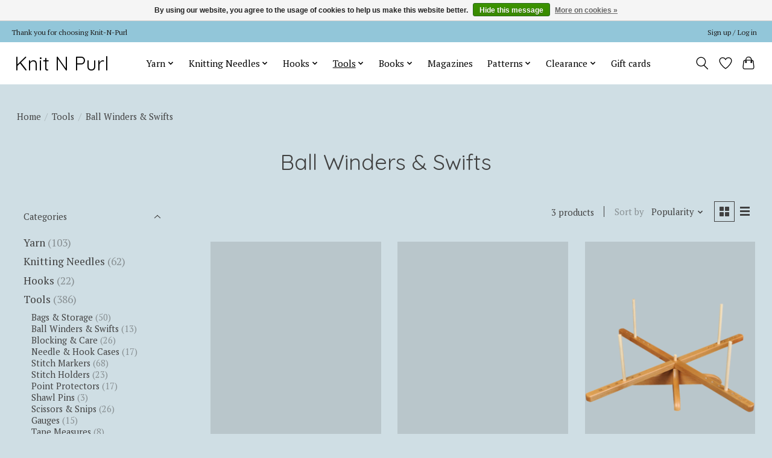

--- FILE ---
content_type: text/html;charset=utf-8
request_url: https://www.knitnpurl.com/tools/ball-winders-swifts/
body_size: 14010
content:
<!DOCTYPE html>
<html lang="en">
  <head>
    <meta charset="utf-8"/>
<!-- [START] 'blocks/head.rain' -->
<!--

  (c) 2008-2026 Lightspeed Netherlands B.V.
  http://www.lightspeedhq.com
  Generated: 21-01-2026 @ 04:54:23

-->
<link rel="canonical" href="https://www.knitnpurl.com/tools/ball-winders-swifts/"/>
<link rel="alternate" href="https://www.knitnpurl.com/index.rss" type="application/rss+xml" title="New products"/>
<link href="https://cdn.shoplightspeed.com/assets/cookielaw.css?2025-02-20" rel="stylesheet" type="text/css"/>
<meta name="robots" content="noodp,noydir"/>
<link href="&lt;meta name=&quot;google-site-verification&quot; content=&quot;GMj_UanIF7a1fPY8sqG6gdooNcgDD5A4MRz0IdDRASA&quot; /&gt;content_copy" rel="publisher"/>
<meta property="og:url" content="https://www.knitnpurl.com/tools/ball-winders-swifts/?source=facebook"/>
<meta property="og:site_name" content="Knit N Purl"/>
<meta property="og:title" content="Ball Winders &amp; Swifts"/>
<meta property="og:description" content="Knit to Relax<br />
<br />
Purls of wisdom await you in this cozy shop of many yarns.  Find patterns, notions, needles, and fabulous yarns to make your creative dreams co"/>
<script src="https://apps.elfsight.com/p/platform.js"></script>
<!--[if lt IE 9]>
<script src="https://cdn.shoplightspeed.com/assets/html5shiv.js?2025-02-20"></script>
<![endif]-->
<!-- [END] 'blocks/head.rain' -->
    
    
    <title>Ball Winders &amp; Swifts - Knit N Purl</title>
    <meta name="description" content="Knit to Relax<br />
<br />
Purls of wisdom await you in this cozy shop of many yarns.  Find patterns, notions, needles, and fabulous yarns to make your creative dreams co" />
    <meta name="keywords" content="Ball, Winders, &amp;, Swifts" />
    <meta http-equiv="X-UA-Compatible" content="IE=edge">
    <meta name="viewport" content="width=device-width, initial-scale=1">
    <meta name="apple-mobile-web-app-capable" content="yes">
    <meta name="apple-mobile-web-app-status-bar-style" content="black">
    
    <script>document.getElementsByTagName("html")[0].className += " js";</script>

    <link rel="shortcut icon" href="https://cdn.shoplightspeed.com/shops/628522/themes/13296/assets/favicon.png?2024071721495920210104183204" type="image/x-icon" />
    <link href='//fonts.googleapis.com/css?family=PT%20Serif:400,300,600&display=swap' rel='stylesheet' type='text/css'>
    <link href='//fonts.googleapis.com/css?family=Quicksand:400,300,600&display=swap' rel='stylesheet' type='text/css'>
    <link rel="stylesheet" href="https://cdn.shoplightspeed.com/assets/gui-2-0.css?2025-02-20" />
    <link rel="stylesheet" href="https://cdn.shoplightspeed.com/assets/gui-responsive-2-0.css?2025-02-20" />
    <link id="lightspeedframe" rel="stylesheet" href="https://cdn.shoplightspeed.com/shops/628522/themes/13296/assets/style.css?2024071721495920210104183204" />
    <!-- browsers not supporting CSS variables -->
    <script>
      if(!('CSS' in window) || !CSS.supports('color', 'var(--color-var)')) {var cfStyle = document.getElementById('lightspeedframe');if(cfStyle) {var href = cfStyle.getAttribute('href');href = href.replace('style.css', 'style-fallback.css');cfStyle.setAttribute('href', href);}}
    </script>
    <link rel="stylesheet" href="https://cdn.shoplightspeed.com/shops/628522/themes/13296/assets/settings.css?2024071721495920210104183204" />
    <link rel="stylesheet" href="https://cdn.shoplightspeed.com/shops/628522/themes/13296/assets/custom.css?2024071721495920210104183204" />

    <script src="https://cdn.shoplightspeed.com/assets/jquery-3-7-1.js?2025-02-20"></script>
    <script src="https://cdn.shoplightspeed.com/assets/jquery-ui-1-14-1.js?2025-02-20"></script>

  </head>
  <body>
    
          <header class="main-header main-header--mobile js-main-header position-relative">
  <div class="main-header__top-section">
    <div class="main-header__nav-grid justify-between@md container max-width-lg text-xs padding-y-xxs">
      <div>Thank you for choosing Knit-N-Purl</div>
      <ul class="main-header__list flex-grow flex-basis-0 justify-end@md display@md">        
                
                        <li class="main-header__item"><a href="https://www.knitnpurl.com/account/" class="main-header__link" title="My account">Sign up / Log in</a></li>
      </ul>
    </div>
  </div>
  <div class="main-header__mobile-content container max-width-lg">
          <a href="https://www.knitnpurl.com/" class="main-header__logo" title="Knit N Purl">
        <h1>Knit N Purl</h1>
      </a>
        
    <div class="flex items-center">
            <a href="https://www.knitnpurl.com/account/wishlist/" class="main-header__mobile-btn js-tab-focus">
        <svg class="icon" viewBox="0 0 24 25" fill="none"><title>Go to wishlist</title><path d="M11.3785 4.50387L12 5.42378L12.6215 4.50387C13.6598 2.96698 15.4376 1.94995 17.4545 1.94995C20.65 1.94995 23.232 4.49701 23.25 7.6084C23.2496 8.53335 22.927 9.71432 22.3056 11.056C21.689 12.3875 20.8022 13.8258 19.7333 15.249C17.6019 18.0872 14.7978 20.798 12.0932 22.4477L12 22.488L11.9068 22.4477C9.20215 20.798 6.3981 18.0872 4.26667 15.249C3.1978 13.8258 2.31101 12.3875 1.69437 11.056C1.07303 9.71436 0.750466 8.53342 0.75 7.60848C0.767924 4.49706 3.34993 1.94995 6.54545 1.94995C8.56242 1.94995 10.3402 2.96698 11.3785 4.50387Z" stroke="currentColor" stroke-width="1.5" fill="none"/></svg>
        <span class="sr-only">Wishlist</span>
      </a>
            <button class="reset main-header__mobile-btn js-tab-focus" aria-controls="cartDrawer">
        <svg class="icon" viewBox="0 0 24 25" fill="none"><title>Toggle cart</title><path d="M2.90171 9.65153C3.0797 8.00106 4.47293 6.75 6.13297 6.75H17.867C19.527 6.75 20.9203 8.00105 21.0982 9.65153L22.1767 19.6515C22.3839 21.5732 20.8783 23.25 18.9454 23.25H5.05454C3.1217 23.25 1.61603 21.5732 1.82328 19.6515L2.90171 9.65153Z" stroke="currentColor" stroke-width="1.5" fill="none"/>
        <path d="M7.19995 9.6001V5.7001C7.19995 2.88345 9.4833 0.600098 12.3 0.600098C15.1166 0.600098 17.4 2.88345 17.4 5.7001V9.6001" stroke="currentColor" stroke-width="1.5" fill="none"/>
        <circle cx="7.19996" cy="10.2001" r="1.8" fill="currentColor"/>
        <ellipse cx="17.4" cy="10.2001" rx="1.8" ry="1.8" fill="currentColor"/></svg>
        <span class="sr-only">Cart</span>
              </button>

      <button class="reset anim-menu-btn js-anim-menu-btn main-header__nav-control js-tab-focus" aria-label="Toggle menu">
        <i class="anim-menu-btn__icon anim-menu-btn__icon--close" aria-hidden="true"></i>
      </button>
    </div>
  </div>

  <div class="main-header__nav" role="navigation">
    <div class="main-header__nav-grid justify-between@md container max-width-lg">
      <div class="main-header__nav-logo-wrapper flex-shrink-0">
        
                  <a href="https://www.knitnpurl.com/" class="main-header__logo" title="Knit N Purl">
            <h1>Knit N Purl</h1>
          </a>
              </div>
      
      <form action="https://www.knitnpurl.com/search/" method="get" role="search" class="padding-y-md hide@md">
        <label class="sr-only" for="searchInputMobile">Search</label>
        <input class="header-v3__nav-form-control form-control width-100%" value="" autocomplete="off" type="search" name="q" id="searchInputMobile" placeholder="Search...">
      </form>

      <ul class="main-header__list flex-grow flex-basis-0 flex-wrap justify-center@md">
        
        
                <li class="main-header__item js-main-nav__item">
          <a class="main-header__link js-main-nav__control" href="https://www.knitnpurl.com/yarn/">
            <span>Yarn</span>            <svg class="main-header__dropdown-icon icon" viewBox="0 0 16 16"><polygon fill="currentColor" points="8,11.4 2.6,6 4,4.6 8,8.6 12,4.6 13.4,6 "></polygon></svg>                        <i class="main-header__arrow-icon" aria-hidden="true">
              <svg class="icon" viewBox="0 0 16 16">
                <g class="icon__group" fill="none" stroke="currentColor" stroke-linecap="square" stroke-miterlimit="10" stroke-width="2">
                  <path d="M2 2l12 12" />
                  <path d="M14 2L2 14" />
                </g>
              </svg>
            </i>
                        
          </a>
                    <ul class="main-header__dropdown">
            <li class="main-header__dropdown-item"><a href="https://www.knitnpurl.com/yarn/" class="main-header__dropdown-link hide@md">All Yarn</a></li>
                        <li class="main-header__dropdown-item">
              <a class="main-header__dropdown-link" href="https://www.knitnpurl.com/yarn/lace/">
                Lace
                                              </a>

                          </li>
                        <li class="main-header__dropdown-item">
              <a class="main-header__dropdown-link" href="https://www.knitnpurl.com/yarn/sock/">
                Sock
                                              </a>

                          </li>
                        <li class="main-header__dropdown-item">
              <a class="main-header__dropdown-link" href="https://www.knitnpurl.com/yarn/fingering/">
                Fingering
                                              </a>

                          </li>
                        <li class="main-header__dropdown-item">
              <a class="main-header__dropdown-link" href="https://www.knitnpurl.com/yarn/dk/">
                DK
                                              </a>

                          </li>
                        <li class="main-header__dropdown-item">
              <a class="main-header__dropdown-link" href="https://www.knitnpurl.com/yarn/worsted/">
                Worsted
                                              </a>

                          </li>
                        <li class="main-header__dropdown-item">
              <a class="main-header__dropdown-link" href="https://www.knitnpurl.com/yarn/aran/">
                Aran
                                              </a>

                          </li>
                        <li class="main-header__dropdown-item">
              <a class="main-header__dropdown-link" href="https://www.knitnpurl.com/yarn/chunky/">
                Chunky
                                              </a>

                          </li>
                        <li class="main-header__dropdown-item">
              <a class="main-header__dropdown-link" href="https://www.knitnpurl.com/yarn/bulky/">
                Bulky
                                              </a>

                          </li>
                        <li class="main-header__dropdown-item">
              <a class="main-header__dropdown-link" href="https://www.knitnpurl.com/yarn/super-bulky/">
                Super Bulky
                                              </a>

                          </li>
                        <li class="main-header__dropdown-item">
              <a class="main-header__dropdown-link" href="https://www.knitnpurl.com/yarn/novelty/">
                Novelty
                                              </a>

                          </li>
                        <li class="main-header__dropdown-item js-main-nav__item position-relative">
              <a class="main-header__dropdown-link js-main-nav__control flex justify-between " href="https://www.knitnpurl.com/yarn/kit/">
                Kit
                <svg class="dropdown__desktop-icon icon" aria-hidden="true" viewBox="0 0 12 12"><polyline stroke-width="1" stroke="currentColor" fill="none" stroke-linecap="round" stroke-linejoin="round" points="3.5 0.5 9.5 6 3.5 11.5"></polyline></svg>                                <i class="main-header__arrow-icon" aria-hidden="true">
                  <svg class="icon" viewBox="0 0 16 16">
                    <g class="icon__group" fill="none" stroke="currentColor" stroke-linecap="square" stroke-miterlimit="10" stroke-width="2">
                      <path d="M2 2l12 12" />
                      <path d="M14 2L2 14" />
                    </g>
                  </svg>
                </i>
                              </a>

                            <ul class="main-header__dropdown">
                <li><a href="https://www.knitnpurl.com/yarn/kit/" class="main-header__dropdown-link hide@md">All Kit</a></li>
                                <li><a class="main-header__dropdown-link" href="https://www.knitnpurl.com/yarn/kit/mittens/">Mittens</a></li>
                                <li><a class="main-header__dropdown-link" href="https://www.knitnpurl.com/yarn/kit/baby/">Baby</a></li>
                                <li><a class="main-header__dropdown-link" href="https://www.knitnpurl.com/yarn/kit/hat/">Hat</a></li>
                                <li><a class="main-header__dropdown-link" href="https://www.knitnpurl.com/yarn/kit/cowl/">Cowl</a></li>
                                <li><a class="main-header__dropdown-link" href="https://www.knitnpurl.com/yarn/kit/shawl/">Shawl</a></li>
                                <li><a class="main-header__dropdown-link" href="https://www.knitnpurl.com/yarn/kit/sweater/">Sweater</a></li>
                                <li><a class="main-header__dropdown-link" href="https://www.knitnpurl.com/yarn/kit/scarf/">Scarf</a></li>
                                <li><a class="main-header__dropdown-link" href="https://www.knitnpurl.com/yarn/kit/cardigan/">Cardigan</a></li>
                                <li><a class="main-header__dropdown-link" href="https://www.knitnpurl.com/yarn/kit/bags/">Bags</a></li>
                                <li><a class="main-header__dropdown-link" href="https://www.knitnpurl.com/yarn/kit/socks/">Socks</a></li>
                                <li><a class="main-header__dropdown-link" href="https://www.knitnpurl.com/yarn/kit/tunic/">Tunic</a></li>
                                <li><a class="main-header__dropdown-link" href="https://www.knitnpurl.com/yarn/kit/doll/">Doll</a></li>
                              </ul>
                          </li>
                        <li class="main-header__dropdown-item">
              <a class="main-header__dropdown-link" href="https://www.knitnpurl.com/yarn/sport/">
                Sport
                                              </a>

                          </li>
                      </ul>
                  </li>
                <li class="main-header__item js-main-nav__item">
          <a class="main-header__link js-main-nav__control" href="https://www.knitnpurl.com/knitting-needles/">
            <span>Knitting Needles</span>            <svg class="main-header__dropdown-icon icon" viewBox="0 0 16 16"><polygon fill="currentColor" points="8,11.4 2.6,6 4,4.6 8,8.6 12,4.6 13.4,6 "></polygon></svg>                        <i class="main-header__arrow-icon" aria-hidden="true">
              <svg class="icon" viewBox="0 0 16 16">
                <g class="icon__group" fill="none" stroke="currentColor" stroke-linecap="square" stroke-miterlimit="10" stroke-width="2">
                  <path d="M2 2l12 12" />
                  <path d="M14 2L2 14" />
                </g>
              </svg>
            </i>
                        
          </a>
                    <ul class="main-header__dropdown">
            <li class="main-header__dropdown-item"><a href="https://www.knitnpurl.com/knitting-needles/" class="main-header__dropdown-link hide@md">All Knitting Needles</a></li>
                        <li class="main-header__dropdown-item js-main-nav__item position-relative">
              <a class="main-header__dropdown-link js-main-nav__control flex justify-between " href="https://www.knitnpurl.com/knitting-needles/fixed-circular/">
                Fixed Circular
                <svg class="dropdown__desktop-icon icon" aria-hidden="true" viewBox="0 0 12 12"><polyline stroke-width="1" stroke="currentColor" fill="none" stroke-linecap="round" stroke-linejoin="round" points="3.5 0.5 9.5 6 3.5 11.5"></polyline></svg>                                <i class="main-header__arrow-icon" aria-hidden="true">
                  <svg class="icon" viewBox="0 0 16 16">
                    <g class="icon__group" fill="none" stroke="currentColor" stroke-linecap="square" stroke-miterlimit="10" stroke-width="2">
                      <path d="M2 2l12 12" />
                      <path d="M14 2L2 14" />
                    </g>
                  </svg>
                </i>
                              </a>

                            <ul class="main-header__dropdown">
                <li><a href="https://www.knitnpurl.com/knitting-needles/fixed-circular/" class="main-header__dropdown-link hide@md">All Fixed Circular</a></li>
                                <li><a class="main-header__dropdown-link" href="https://www.knitnpurl.com/knitting-needles/fixed-circular/knitters-pride/">Knitters Pride</a></li>
                                <li><a class="main-header__dropdown-link" href="https://www.knitnpurl.com/knitting-needles/fixed-circular/chiagoo/">ChiaGoo</a></li>
                              </ul>
                          </li>
                        <li class="main-header__dropdown-item js-main-nav__item position-relative">
              <a class="main-header__dropdown-link js-main-nav__control flex justify-between " href="https://www.knitnpurl.com/knitting-needles/double-pointed/">
                Double Pointed
                <svg class="dropdown__desktop-icon icon" aria-hidden="true" viewBox="0 0 12 12"><polyline stroke-width="1" stroke="currentColor" fill="none" stroke-linecap="round" stroke-linejoin="round" points="3.5 0.5 9.5 6 3.5 11.5"></polyline></svg>                                <i class="main-header__arrow-icon" aria-hidden="true">
                  <svg class="icon" viewBox="0 0 16 16">
                    <g class="icon__group" fill="none" stroke="currentColor" stroke-linecap="square" stroke-miterlimit="10" stroke-width="2">
                      <path d="M2 2l12 12" />
                      <path d="M14 2L2 14" />
                    </g>
                  </svg>
                </i>
                              </a>

                            <ul class="main-header__dropdown">
                <li><a href="https://www.knitnpurl.com/knitting-needles/double-pointed/" class="main-header__dropdown-link hide@md">All Double Pointed</a></li>
                                <li><a class="main-header__dropdown-link" href="https://www.knitnpurl.com/knitting-needles/double-pointed/knitters-pride/">Knitters Pride</a></li>
                              </ul>
                          </li>
                        <li class="main-header__dropdown-item js-main-nav__item position-relative">
              <a class="main-header__dropdown-link js-main-nav__control flex justify-between " href="https://www.knitnpurl.com/knitting-needles/single-point/">
                Single Point
                <svg class="dropdown__desktop-icon icon" aria-hidden="true" viewBox="0 0 12 12"><polyline stroke-width="1" stroke="currentColor" fill="none" stroke-linecap="round" stroke-linejoin="round" points="3.5 0.5 9.5 6 3.5 11.5"></polyline></svg>                                <i class="main-header__arrow-icon" aria-hidden="true">
                  <svg class="icon" viewBox="0 0 16 16">
                    <g class="icon__group" fill="none" stroke="currentColor" stroke-linecap="square" stroke-miterlimit="10" stroke-width="2">
                      <path d="M2 2l12 12" />
                      <path d="M14 2L2 14" />
                    </g>
                  </svg>
                </i>
                              </a>

                            <ul class="main-header__dropdown">
                <li><a href="https://www.knitnpurl.com/knitting-needles/single-point/" class="main-header__dropdown-link hide@md">All Single Point</a></li>
                                <li><a class="main-header__dropdown-link" href="https://www.knitnpurl.com/knitting-needles/single-point/knitters-pride/">Knitters Pride</a></li>
                              </ul>
                          </li>
                        <li class="main-header__dropdown-item js-main-nav__item position-relative">
              <a class="main-header__dropdown-link js-main-nav__control flex justify-between " href="https://www.knitnpurl.com/knitting-needles/interchangeable-tips/">
                Interchangeable Tips
                <svg class="dropdown__desktop-icon icon" aria-hidden="true" viewBox="0 0 12 12"><polyline stroke-width="1" stroke="currentColor" fill="none" stroke-linecap="round" stroke-linejoin="round" points="3.5 0.5 9.5 6 3.5 11.5"></polyline></svg>                                <i class="main-header__arrow-icon" aria-hidden="true">
                  <svg class="icon" viewBox="0 0 16 16">
                    <g class="icon__group" fill="none" stroke="currentColor" stroke-linecap="square" stroke-miterlimit="10" stroke-width="2">
                      <path d="M2 2l12 12" />
                      <path d="M14 2L2 14" />
                    </g>
                  </svg>
                </i>
                              </a>

                            <ul class="main-header__dropdown">
                <li><a href="https://www.knitnpurl.com/knitting-needles/interchangeable-tips/" class="main-header__dropdown-link hide@md">All Interchangeable Tips</a></li>
                                <li><a class="main-header__dropdown-link" href="https://www.knitnpurl.com/knitting-needles/interchangeable-tips/addi-lace/">Addi Lace</a></li>
                                <li><a class="main-header__dropdown-link" href="https://www.knitnpurl.com/knitting-needles/interchangeable-tips/knitters-pride-ginger/">Knitters Pride Ginger</a></li>
                                <li><a class="main-header__dropdown-link" href="https://www.knitnpurl.com/knitting-needles/interchangeable-tips/chiaogoo/">ChiaoGoo</a></li>
                                <li><a class="main-header__dropdown-link" href="https://www.knitnpurl.com/knitting-needles/interchangeable-tips/lykke/">Lykke</a></li>
                                <li><a class="main-header__dropdown-link" href="https://www.knitnpurl.com/knitting-needles/interchangeable-tips/addi-turbo/">Addi Turbo</a></li>
                              </ul>
                          </li>
                      </ul>
                  </li>
                <li class="main-header__item js-main-nav__item">
          <a class="main-header__link js-main-nav__control" href="https://www.knitnpurl.com/hooks/">
            <span>Hooks</span>            <svg class="main-header__dropdown-icon icon" viewBox="0 0 16 16"><polygon fill="currentColor" points="8,11.4 2.6,6 4,4.6 8,8.6 12,4.6 13.4,6 "></polygon></svg>                        <i class="main-header__arrow-icon" aria-hidden="true">
              <svg class="icon" viewBox="0 0 16 16">
                <g class="icon__group" fill="none" stroke="currentColor" stroke-linecap="square" stroke-miterlimit="10" stroke-width="2">
                  <path d="M2 2l12 12" />
                  <path d="M14 2L2 14" />
                </g>
              </svg>
            </i>
                        
          </a>
                    <ul class="main-header__dropdown">
            <li class="main-header__dropdown-item"><a href="https://www.knitnpurl.com/hooks/" class="main-header__dropdown-link hide@md">All Hooks</a></li>
                        <li class="main-header__dropdown-item js-main-nav__item position-relative">
              <a class="main-header__dropdown-link js-main-nav__control flex justify-between " href="https://www.knitnpurl.com/hooks/single-crochet-hook/">
                Single Crochet Hook
                <svg class="dropdown__desktop-icon icon" aria-hidden="true" viewBox="0 0 12 12"><polyline stroke-width="1" stroke="currentColor" fill="none" stroke-linecap="round" stroke-linejoin="round" points="3.5 0.5 9.5 6 3.5 11.5"></polyline></svg>                                <i class="main-header__arrow-icon" aria-hidden="true">
                  <svg class="icon" viewBox="0 0 16 16">
                    <g class="icon__group" fill="none" stroke="currentColor" stroke-linecap="square" stroke-miterlimit="10" stroke-width="2">
                      <path d="M2 2l12 12" />
                      <path d="M14 2L2 14" />
                    </g>
                  </svg>
                </i>
                              </a>

                            <ul class="main-header__dropdown">
                <li><a href="https://www.knitnpurl.com/hooks/single-crochet-hook/" class="main-header__dropdown-link hide@md">All Single Crochet Hook</a></li>
                                <li><a class="main-header__dropdown-link" href="https://www.knitnpurl.com/hooks/single-crochet-hook/susan-bates/">Susan Bates</a></li>
                                <li><a class="main-header__dropdown-link" href="https://www.knitnpurl.com/hooks/single-crochet-hook/clover/">Clover</a></li>
                                <li><a class="main-header__dropdown-link" href="https://www.knitnpurl.com/hooks/single-crochet-hook/knitters-pride/">Knitters Pride</a></li>
                              </ul>
                          </li>
                        <li class="main-header__dropdown-item js-main-nav__item position-relative">
              <a class="main-header__dropdown-link js-main-nav__control flex justify-between " href="https://www.knitnpurl.com/hooks/tunisian-crochet-hook/">
                Tunisian Crochet Hook
                <svg class="dropdown__desktop-icon icon" aria-hidden="true" viewBox="0 0 12 12"><polyline stroke-width="1" stroke="currentColor" fill="none" stroke-linecap="round" stroke-linejoin="round" points="3.5 0.5 9.5 6 3.5 11.5"></polyline></svg>                                <i class="main-header__arrow-icon" aria-hidden="true">
                  <svg class="icon" viewBox="0 0 16 16">
                    <g class="icon__group" fill="none" stroke="currentColor" stroke-linecap="square" stroke-miterlimit="10" stroke-width="2">
                      <path d="M2 2l12 12" />
                      <path d="M14 2L2 14" />
                    </g>
                  </svg>
                </i>
                              </a>

                            <ul class="main-header__dropdown">
                <li><a href="https://www.knitnpurl.com/hooks/tunisian-crochet-hook/" class="main-header__dropdown-link hide@md">All Tunisian Crochet Hook</a></li>
                                <li><a class="main-header__dropdown-link" href="https://www.knitnpurl.com/hooks/tunisian-crochet-hook/clover/">Clover</a></li>
                                <li><a class="main-header__dropdown-link" href="https://www.knitnpurl.com/hooks/tunisian-crochet-hook/knitters-pride/">Knitters Pride</a></li>
                              </ul>
                          </li>
                      </ul>
                  </li>
                <li class="main-header__item js-main-nav__item">
          <a class="main-header__link js-main-nav__control" href="https://www.knitnpurl.com/tools/" aria-current="page">
            <span>Tools</span>            <svg class="main-header__dropdown-icon icon" viewBox="0 0 16 16"><polygon fill="currentColor" points="8,11.4 2.6,6 4,4.6 8,8.6 12,4.6 13.4,6 "></polygon></svg>                        <i class="main-header__arrow-icon" aria-hidden="true">
              <svg class="icon" viewBox="0 0 16 16">
                <g class="icon__group" fill="none" stroke="currentColor" stroke-linecap="square" stroke-miterlimit="10" stroke-width="2">
                  <path d="M2 2l12 12" />
                  <path d="M14 2L2 14" />
                </g>
              </svg>
            </i>
                        
          </a>
                    <ul class="main-header__dropdown">
            <li class="main-header__dropdown-item"><a href="https://www.knitnpurl.com/tools/" class="main-header__dropdown-link hide@md" aria-current="page">All Tools</a></li>
                        <li class="main-header__dropdown-item">
              <a class="main-header__dropdown-link" href="https://www.knitnpurl.com/tools/bags-storage/">
                Bags &amp; Storage
                                              </a>

                          </li>
                        <li class="main-header__dropdown-item">
              <a class="main-header__dropdown-link" href="https://www.knitnpurl.com/tools/ball-winders-swifts/" aria-current="page">
                Ball Winders &amp; Swifts
                                              </a>

                          </li>
                        <li class="main-header__dropdown-item">
              <a class="main-header__dropdown-link" href="https://www.knitnpurl.com/tools/blocking-care/">
                Blocking &amp; Care
                                              </a>

                          </li>
                        <li class="main-header__dropdown-item">
              <a class="main-header__dropdown-link" href="https://www.knitnpurl.com/tools/needle-hook-cases/">
                Needle &amp; Hook Cases
                                              </a>

                          </li>
                        <li class="main-header__dropdown-item">
              <a class="main-header__dropdown-link" href="https://www.knitnpurl.com/tools/stitch-markers/">
                Stitch Markers
                                              </a>

                          </li>
                        <li class="main-header__dropdown-item">
              <a class="main-header__dropdown-link" href="https://www.knitnpurl.com/tools/stitch-holders/">
                Stitch Holders
                                              </a>

                          </li>
                        <li class="main-header__dropdown-item">
              <a class="main-header__dropdown-link" href="https://www.knitnpurl.com/tools/point-protectors/">
                Point Protectors
                                              </a>

                          </li>
                        <li class="main-header__dropdown-item">
              <a class="main-header__dropdown-link" href="https://www.knitnpurl.com/tools/shawl-pins/">
                Shawl Pins
                                              </a>

                          </li>
                        <li class="main-header__dropdown-item">
              <a class="main-header__dropdown-link" href="https://www.knitnpurl.com/tools/scissors-snips/">
                Scissors &amp; Snips
                                              </a>

                          </li>
                        <li class="main-header__dropdown-item">
              <a class="main-header__dropdown-link" href="https://www.knitnpurl.com/tools/gauges/">
                Gauges
                                              </a>

                          </li>
                        <li class="main-header__dropdown-item">
              <a class="main-header__dropdown-link" href="https://www.knitnpurl.com/tools/tape-measures/">
                Tape Measures
                                              </a>

                          </li>
                        <li class="main-header__dropdown-item">
              <a class="main-header__dropdown-link" href="https://www.knitnpurl.com/tools/yarn-bowls/">
                Yarn Bowls
                                              </a>

                          </li>
                        <li class="main-header__dropdown-item">
              <a class="main-header__dropdown-link" href="https://www.knitnpurl.com/tools/pattern-holders/">
                Pattern Holders
                                              </a>

                          </li>
                        <li class="main-header__dropdown-item">
              <a class="main-header__dropdown-link" href="https://www.knitnpurl.com/tools/cable-needles/">
                Cable Needles
                                              </a>

                          </li>
                        <li class="main-header__dropdown-item">
              <a class="main-header__dropdown-link" href="https://www.knitnpurl.com/tools/tapestry-darning-needles/">
                Tapestry &amp; Darning Needles
                                              </a>

                          </li>
                        <li class="main-header__dropdown-item">
              <a class="main-header__dropdown-link" href="https://www.knitnpurl.com/tools/row-counters/">
                Row Counters
                                              </a>

                          </li>
                        <li class="main-header__dropdown-item">
              <a class="main-header__dropdown-link" href="https://www.knitnpurl.com/tools/yarn-guides/">
                Yarn Guides
                                              </a>

                          </li>
                        <li class="main-header__dropdown-item">
              <a class="main-header__dropdown-link" href="https://www.knitnpurl.com/tools/bobbins/">
                Bobbins
                                              </a>

                          </li>
                        <li class="main-header__dropdown-item">
              <a class="main-header__dropdown-link" href="https://www.knitnpurl.com/tools/greeting-cards/">
                Greeting Cards
                                              </a>

                          </li>
                        <li class="main-header__dropdown-item">
              <a class="main-header__dropdown-link" href="https://www.knitnpurl.com/tools/thimbles/">
                Thimbles
                                              </a>

                          </li>
                        <li class="main-header__dropdown-item">
              <a class="main-header__dropdown-link" href="https://www.knitnpurl.com/tools/felting/">
                Felting
                                              </a>

                          </li>
                        <li class="main-header__dropdown-item">
              <a class="main-header__dropdown-link" href="https://www.knitnpurl.com/tools/fix-its/">
                Fix-Its
                                              </a>

                          </li>
                        <li class="main-header__dropdown-item">
              <a class="main-header__dropdown-link" href="https://www.knitnpurl.com/tools/looms/">
                Looms
                                              </a>

                          </li>
                        <li class="main-header__dropdown-item">
              <a class="main-header__dropdown-link" href="https://www.knitnpurl.com/tools/gifts/">
                Gifts
                                              </a>

                          </li>
                        <li class="main-header__dropdown-item">
              <a class="main-header__dropdown-link" href="https://www.knitnpurl.com/tools/clearance/">
                Clearance
                                              </a>

                          </li>
                        <li class="main-header__dropdown-item">
              <a class="main-header__dropdown-link" href="https://www.knitnpurl.com/tools/highlighters/">
                Highlighters
                                              </a>

                          </li>
                      </ul>
                  </li>
                <li class="main-header__item js-main-nav__item">
          <a class="main-header__link js-main-nav__control" href="https://www.knitnpurl.com/books/">
            <span>Books</span>            <svg class="main-header__dropdown-icon icon" viewBox="0 0 16 16"><polygon fill="currentColor" points="8,11.4 2.6,6 4,4.6 8,8.6 12,4.6 13.4,6 "></polygon></svg>                        <i class="main-header__arrow-icon" aria-hidden="true">
              <svg class="icon" viewBox="0 0 16 16">
                <g class="icon__group" fill="none" stroke="currentColor" stroke-linecap="square" stroke-miterlimit="10" stroke-width="2">
                  <path d="M2 2l12 12" />
                  <path d="M14 2L2 14" />
                </g>
              </svg>
            </i>
                        
          </a>
                    <ul class="main-header__dropdown">
            <li class="main-header__dropdown-item"><a href="https://www.knitnpurl.com/books/" class="main-header__dropdown-link hide@md">All Books</a></li>
                        <li class="main-header__dropdown-item js-main-nav__item position-relative">
              <a class="main-header__dropdown-link js-main-nav__control flex justify-between " href="https://www.knitnpurl.com/books/baby/">
                Baby
                <svg class="dropdown__desktop-icon icon" aria-hidden="true" viewBox="0 0 12 12"><polyline stroke-width="1" stroke="currentColor" fill="none" stroke-linecap="round" stroke-linejoin="round" points="3.5 0.5 9.5 6 3.5 11.5"></polyline></svg>                                <i class="main-header__arrow-icon" aria-hidden="true">
                  <svg class="icon" viewBox="0 0 16 16">
                    <g class="icon__group" fill="none" stroke="currentColor" stroke-linecap="square" stroke-miterlimit="10" stroke-width="2">
                      <path d="M2 2l12 12" />
                      <path d="M14 2L2 14" />
                    </g>
                  </svg>
                </i>
                              </a>

                            <ul class="main-header__dropdown">
                <li><a href="https://www.knitnpurl.com/books/baby/" class="main-header__dropdown-link hide@md">All Baby</a></li>
                                <li><a class="main-header__dropdown-link" href="https://www.knitnpurl.com/books/baby/blankets/">Blankets</a></li>
                                <li><a class="main-header__dropdown-link" href="https://www.knitnpurl.com/books/baby/layette-sets/">Layette Sets</a></li>
                                <li><a class="main-header__dropdown-link" href="https://www.knitnpurl.com/books/baby/sweaters/">Sweaters</a></li>
                                <li><a class="main-header__dropdown-link" href="https://www.knitnpurl.com/books/baby/dresses/">Dresses</a></li>
                                <li><a class="main-header__dropdown-link" href="https://www.knitnpurl.com/books/baby/hats-booties/">Hats &amp; Booties</a></li>
                              </ul>
                          </li>
                        <li class="main-header__dropdown-item">
              <a class="main-header__dropdown-link" href="https://www.knitnpurl.com/books/hats/">
                Hats
                                              </a>

                          </li>
                        <li class="main-header__dropdown-item">
              <a class="main-header__dropdown-link" href="https://www.knitnpurl.com/books/scarves/">
                Scarves
                                              </a>

                          </li>
                        <li class="main-header__dropdown-item">
              <a class="main-header__dropdown-link" href="https://www.knitnpurl.com/books/sweaters/">
                Sweaters
                                              </a>

                          </li>
                        <li class="main-header__dropdown-item">
              <a class="main-header__dropdown-link" href="https://www.knitnpurl.com/books/blankets/">
                Blankets
                                              </a>

                          </li>
                        <li class="main-header__dropdown-item">
              <a class="main-header__dropdown-link" href="https://www.knitnpurl.com/books/crochet/">
                Crochet
                                              </a>

                          </li>
                        <li class="main-header__dropdown-item">
              <a class="main-header__dropdown-link" href="https://www.knitnpurl.com/books/shawls/">
                Shawls
                                              </a>

                          </li>
                      </ul>
                  </li>
                <li class="main-header__item">
          <a class="main-header__link" href="https://www.knitnpurl.com/magazines/">
            Magazines                                    
          </a>
                  </li>
                <li class="main-header__item js-main-nav__item">
          <a class="main-header__link js-main-nav__control" href="https://www.knitnpurl.com/patterns/">
            <span>Patterns</span>            <svg class="main-header__dropdown-icon icon" viewBox="0 0 16 16"><polygon fill="currentColor" points="8,11.4 2.6,6 4,4.6 8,8.6 12,4.6 13.4,6 "></polygon></svg>                        <i class="main-header__arrow-icon" aria-hidden="true">
              <svg class="icon" viewBox="0 0 16 16">
                <g class="icon__group" fill="none" stroke="currentColor" stroke-linecap="square" stroke-miterlimit="10" stroke-width="2">
                  <path d="M2 2l12 12" />
                  <path d="M14 2L2 14" />
                </g>
              </svg>
            </i>
                        
          </a>
                    <ul class="main-header__dropdown">
            <li class="main-header__dropdown-item"><a href="https://www.knitnpurl.com/patterns/" class="main-header__dropdown-link hide@md">All Patterns</a></li>
                        <li class="main-header__dropdown-item js-main-nav__item position-relative">
              <a class="main-header__dropdown-link js-main-nav__control flex justify-between " href="https://www.knitnpurl.com/patterns/womens/">
                Women&#039;s
                <svg class="dropdown__desktop-icon icon" aria-hidden="true" viewBox="0 0 12 12"><polyline stroke-width="1" stroke="currentColor" fill="none" stroke-linecap="round" stroke-linejoin="round" points="3.5 0.5 9.5 6 3.5 11.5"></polyline></svg>                                <i class="main-header__arrow-icon" aria-hidden="true">
                  <svg class="icon" viewBox="0 0 16 16">
                    <g class="icon__group" fill="none" stroke="currentColor" stroke-linecap="square" stroke-miterlimit="10" stroke-width="2">
                      <path d="M2 2l12 12" />
                      <path d="M14 2L2 14" />
                    </g>
                  </svg>
                </i>
                              </a>

                            <ul class="main-header__dropdown">
                <li><a href="https://www.knitnpurl.com/patterns/womens/" class="main-header__dropdown-link hide@md">All Women&#039;s</a></li>
                                <li><a class="main-header__dropdown-link" href="https://www.knitnpurl.com/patterns/womens/ponchos/">Ponchos</a></li>
                              </ul>
                          </li>
                      </ul>
                  </li>
                <li class="main-header__item js-main-nav__item">
          <a class="main-header__link js-main-nav__control" href="https://www.knitnpurl.com/clearance/">
            <span>Clearance</span>            <svg class="main-header__dropdown-icon icon" viewBox="0 0 16 16"><polygon fill="currentColor" points="8,11.4 2.6,6 4,4.6 8,8.6 12,4.6 13.4,6 "></polygon></svg>                        <i class="main-header__arrow-icon" aria-hidden="true">
              <svg class="icon" viewBox="0 0 16 16">
                <g class="icon__group" fill="none" stroke="currentColor" stroke-linecap="square" stroke-miterlimit="10" stroke-width="2">
                  <path d="M2 2l12 12" />
                  <path d="M14 2L2 14" />
                </g>
              </svg>
            </i>
                        
          </a>
                    <ul class="main-header__dropdown">
            <li class="main-header__dropdown-item"><a href="https://www.knitnpurl.com/clearance/" class="main-header__dropdown-link hide@md">All Clearance</a></li>
                        <li class="main-header__dropdown-item">
              <a class="main-header__dropdown-link" href="https://www.knitnpurl.com/clearance/books/">
                Books
                                              </a>

                          </li>
                        <li class="main-header__dropdown-item js-main-nav__item position-relative">
              <a class="main-header__dropdown-link js-main-nav__control flex justify-between " href="https://www.knitnpurl.com/clearance/yarn/">
                Yarn
                <svg class="dropdown__desktop-icon icon" aria-hidden="true" viewBox="0 0 12 12"><polyline stroke-width="1" stroke="currentColor" fill="none" stroke-linecap="round" stroke-linejoin="round" points="3.5 0.5 9.5 6 3.5 11.5"></polyline></svg>                                <i class="main-header__arrow-icon" aria-hidden="true">
                  <svg class="icon" viewBox="0 0 16 16">
                    <g class="icon__group" fill="none" stroke="currentColor" stroke-linecap="square" stroke-miterlimit="10" stroke-width="2">
                      <path d="M2 2l12 12" />
                      <path d="M14 2L2 14" />
                    </g>
                  </svg>
                </i>
                              </a>

                            <ul class="main-header__dropdown">
                <li><a href="https://www.knitnpurl.com/clearance/yarn/" class="main-header__dropdown-link hide@md">All Yarn</a></li>
                                <li><a class="main-header__dropdown-link" href="https://www.knitnpurl.com/clearance/yarn/fingering-sock/">Fingering/Sock</a></li>
                                <li><a class="main-header__dropdown-link" href="https://www.knitnpurl.com/clearance/yarn/dk/">DK</a></li>
                                <li><a class="main-header__dropdown-link" href="https://www.knitnpurl.com/clearance/yarn/worsted/">Worsted</a></li>
                                <li><a class="main-header__dropdown-link" href="https://www.knitnpurl.com/clearance/yarn/chunky/">Chunky</a></li>
                                <li><a class="main-header__dropdown-link" href="https://www.knitnpurl.com/clearance/yarn/lace/">Lace</a></li>
                                <li><a class="main-header__dropdown-link" href="https://www.knitnpurl.com/clearance/yarn/aran/">Aran</a></li>
                              </ul>
                          </li>
                        <li class="main-header__dropdown-item">
              <a class="main-header__dropdown-link" href="https://www.knitnpurl.com/clearance/knitting-needles/">
                Knitting Needles
                                              </a>

                          </li>
                        <li class="main-header__dropdown-item">
              <a class="main-header__dropdown-link" href="https://www.knitnpurl.com/clearance/single-crochet-hook/">
                Single Crochet Hook
                                              </a>

                          </li>
                      </ul>
                  </li>
        
                <li class="main-header__item">
            <a class="main-header__link" href="https://www.knitnpurl.com/giftcard/" >Gift cards</a>
        </li>
        
        
        
                
        <li class="main-header__item hide@md">
          <ul class="main-header__list main-header__list--mobile-items">        
            
                                    <li class="main-header__item"><a href="https://www.knitnpurl.com/account/" class="main-header__link" title="My account">Sign up / Log in</a></li>
          </ul>
        </li>
        
      </ul>

      <ul class="main-header__list flex-shrink-0 justify-end@md display@md">
        <li class="main-header__item">
          
          <button class="reset switch-icon main-header__link main-header__link--icon js-toggle-search js-switch-icon js-tab-focus" aria-label="Toggle icon">
            <svg class="icon switch-icon__icon--a" viewBox="0 0 24 25"><title>Toggle search</title><path fill-rule="evenodd" clip-rule="evenodd" d="M17.6032 9.55171C17.6032 13.6671 14.267 17.0033 10.1516 17.0033C6.03621 17.0033 2.70001 13.6671 2.70001 9.55171C2.70001 5.4363 6.03621 2.1001 10.1516 2.1001C14.267 2.1001 17.6032 5.4363 17.6032 9.55171ZM15.2499 16.9106C13.8031 17.9148 12.0461 18.5033 10.1516 18.5033C5.20779 18.5033 1.20001 14.4955 1.20001 9.55171C1.20001 4.60787 5.20779 0.600098 10.1516 0.600098C15.0955 0.600098 19.1032 4.60787 19.1032 9.55171C19.1032 12.0591 18.0724 14.3257 16.4113 15.9507L23.2916 22.8311C23.5845 23.1239 23.5845 23.5988 23.2916 23.8917C22.9987 24.1846 22.5239 24.1846 22.231 23.8917L15.2499 16.9106Z" fill="currentColor"/></svg>

            <svg class="icon switch-icon__icon--b" viewBox="0 0 32 32"><title>Toggle search</title><g fill="none" stroke="currentColor" stroke-miterlimit="10" stroke-linecap="round" stroke-linejoin="round" stroke-width="2"><line x1="27" y1="5" x2="5" y2="27"></line><line x1="27" y1="27" x2="5" y2="5"></line></g></svg>
          </button>

        </li>
                <li class="main-header__item">
          <a href="https://www.knitnpurl.com/account/wishlist/" class="main-header__link main-header__link--icon">
            <svg class="icon" viewBox="0 0 24 25" fill="none"><title>Go to wishlist</title><path d="M11.3785 4.50387L12 5.42378L12.6215 4.50387C13.6598 2.96698 15.4376 1.94995 17.4545 1.94995C20.65 1.94995 23.232 4.49701 23.25 7.6084C23.2496 8.53335 22.927 9.71432 22.3056 11.056C21.689 12.3875 20.8022 13.8258 19.7333 15.249C17.6019 18.0872 14.7978 20.798 12.0932 22.4477L12 22.488L11.9068 22.4477C9.20215 20.798 6.3981 18.0872 4.26667 15.249C3.1978 13.8258 2.31101 12.3875 1.69437 11.056C1.07303 9.71436 0.750466 8.53342 0.75 7.60848C0.767924 4.49706 3.34993 1.94995 6.54545 1.94995C8.56242 1.94995 10.3402 2.96698 11.3785 4.50387Z" stroke="currentColor" stroke-width="1.5" fill="none"/></svg>
            <span class="sr-only">Wishlist</span>
          </a>
        </li>
                <li class="main-header__item">
          <a href="#0" class="main-header__link main-header__link--icon" aria-controls="cartDrawer">
            <svg class="icon" viewBox="0 0 24 25" fill="none"><title>Toggle cart</title><path d="M2.90171 9.65153C3.0797 8.00106 4.47293 6.75 6.13297 6.75H17.867C19.527 6.75 20.9203 8.00105 21.0982 9.65153L22.1767 19.6515C22.3839 21.5732 20.8783 23.25 18.9454 23.25H5.05454C3.1217 23.25 1.61603 21.5732 1.82328 19.6515L2.90171 9.65153Z" stroke="currentColor" stroke-width="1.5" fill="none"/>
            <path d="M7.19995 9.6001V5.7001C7.19995 2.88345 9.4833 0.600098 12.3 0.600098C15.1166 0.600098 17.4 2.88345 17.4 5.7001V9.6001" stroke="currentColor" stroke-width="1.5" fill="none"/>
            <circle cx="7.19996" cy="10.2001" r="1.8" fill="currentColor"/>
            <ellipse cx="17.4" cy="10.2001" rx="1.8" ry="1.8" fill="currentColor"/></svg>
            <span class="sr-only">Cart</span>
                      </a>
        </li>
      </ul>
      
    	<div class="main-header__search-form bg">
        <form action="https://www.knitnpurl.com/search/" method="get" role="search" class="container max-width-lg">
          <label class="sr-only" for="searchInput">Search</label>
          <input class="header-v3__nav-form-control form-control width-100%" value="" autocomplete="off" type="search" name="q" id="searchInput" placeholder="Search...">
        </form>
      </div>
      
    </div>
  </div>
</header>

<div class="drawer dr-cart js-drawer" id="cartDrawer">
  <div class="drawer__content bg shadow-md flex flex-column" role="alertdialog" aria-labelledby="drawer-cart-title">
    <header class="flex items-center justify-between flex-shrink-0 padding-x-md padding-y-md">
      <h1 id="drawer-cart-title" class="text-base text-truncate">Shopping cart</h1>

      <button class="reset drawer__close-btn js-drawer__close js-tab-focus">
        <svg class="icon icon--xs" viewBox="0 0 16 16"><title>Close cart panel</title><g stroke-width="2" stroke="currentColor" fill="none" stroke-linecap="round" stroke-linejoin="round" stroke-miterlimit="10"><line x1="13.5" y1="2.5" x2="2.5" y2="13.5"></line><line x1="2.5" y1="2.5" x2="13.5" y2="13.5"></line></g></svg>
      </button>
    </header>

    <div class="drawer__body padding-x-md padding-bottom-sm js-drawer__body">
            <p class="margin-y-xxxl color-contrast-medium text-sm text-center">Your cart is currently empty</p>
          </div>

    <footer class="padding-x-md padding-y-md flex-shrink-0">
      <p class="text-sm text-center color-contrast-medium margin-bottom-sm">Safely pay with:</p>
      <p class="text-sm flex flex-wrap gap-xs text-xs@md justify-center">
                  <a href="https://www.knitnpurl.com/service/payment-methods/" title="Credit Card">
            <img src="https://cdn.shoplightspeed.com/assets/icon-payment-creditcard.png?2025-02-20" alt="Credit Card" height="16" />
          </a>
                  <a href="https://www.knitnpurl.com/service/payment-methods/" title="PayPal">
            <img src="https://cdn.shoplightspeed.com/assets/icon-payment-paypalcp.png?2025-02-20" alt="PayPal" height="16" />
          </a>
                  <a href="https://www.knitnpurl.com/service/payment-methods/" title="Debit or Credit Card">
            <img src="https://cdn.shoplightspeed.com/assets/icon-payment-debitcredit.png?2025-02-20" alt="Debit or Credit Card" height="16" />
          </a>
                  <a href="https://www.knitnpurl.com/service/payment-methods/" title="PayPal Pay Later">
            <img src="https://cdn.shoplightspeed.com/assets/icon-payment-paypallater.png?2025-02-20" alt="PayPal Pay Later" height="16" />
          </a>
                  <a href="https://www.knitnpurl.com/service/payment-methods/" title="Venmo">
            <img src="https://cdn.shoplightspeed.com/assets/icon-payment-venmo.png?2025-02-20" alt="Venmo" height="16" />
          </a>
                  <a href="https://www.knitnpurl.com/service/payment-methods/" title="Cash">
            <img src="https://cdn.shoplightspeed.com/assets/icon-payment-cash.png?2025-02-20" alt="Cash" height="16" />
          </a>
              </p>
    </footer>
  </div>
</div>            <section class="collection-page__intro container max-width-lg">
  <div class="padding-y-lg">
    <nav class="breadcrumbs text-sm" aria-label="Breadcrumbs">
  <ol class="flex flex-wrap gap-xxs">
    <li class="breadcrumbs__item">
    	<a href="https://www.knitnpurl.com/" class="color-inherit text-underline-hover">Home</a>
      <span class="color-contrast-low margin-left-xxs" aria-hidden="true">/</span>
    </li>
        <li class="breadcrumbs__item">
            <a href="https://www.knitnpurl.com/tools/" class="color-inherit text-underline-hover">Tools</a>
      <span class="color-contrast-low margin-left-xxs" aria-hidden="true">/</span>
          </li>
        <li class="breadcrumbs__item" aria-current="page">
            Ball Winders &amp; Swifts
          </li>
      </ol>
</nav>  </div>
  
  <h1 class="text-center">Ball Winders &amp; Swifts</h1>

  </section>

<section class="collection-page__content padding-y-lg">
  <div class="container max-width-lg">
    <div class="margin-bottom-md hide@md no-js:is-hidden">
      <button class="btn btn--subtle width-100%" aria-controls="filter-panel">Show filters</button>
    </div>
  
    <div class="flex@md">
      <aside class="sidebar sidebar--collection-filters sidebar--colection-filters sidebar--static@md js-sidebar" data-static-class="sidebar--sticky-on-desktop" id="filter-panel" aria-labelledby="filter-panel-title">
        <div class="sidebar__panel">
          <header class="sidebar__header z-index-2">
            <h1 class="text-md text-truncate" id="filter-panel-title">Filters</h1>
      
            <button class="reset sidebar__close-btn js-sidebar__close-btn js-tab-focus">
              <svg class="icon" viewBox="0 0 16 16"><title>Close panel</title><g stroke-width="1" stroke="currentColor" fill="none" stroke-linecap="round" stroke-linejoin="round" stroke-miterlimit="10"><line x1="13.5" y1="2.5" x2="2.5" y2="13.5"></line><line x1="2.5" y1="2.5" x2="13.5" y2="13.5"></line></g></svg>
            </button>
          </header>
      		
          <form action="https://www.knitnpurl.com/tools/ball-winders-swifts/" method="get" class="position-relative z-index-1">
            <input type="hidden" name="mode" value="grid" id="filter_form_mode" />
            <input type="hidden" name="limit" value="24" id="filter_form_limit" />
            <input type="hidden" name="sort" value="popular" id="filter_form_sort" />

            <ul class="accordion js-accordion">
                            <li class="accordion__item accordion__item--is-open js-accordion__item">
                <button class="reset accordion__header padding-y-sm padding-x-md padding-x-xs@md js-tab-focus" type="button">
                  <div>
                    <div class="text-sm@md">Categories</div>
                  </div>

                  <svg class="icon accordion__icon-arrow no-js:is-hidden" viewBox="0 0 16 16" aria-hidden="true">
                    <g class="icon__group" fill="none" stroke="currentColor" stroke-linecap="square" stroke-miterlimit="10">
                      <path d="M2 2l12 12" />
                      <path d="M14 2L2 14" />
                    </g>
                  </svg>
                </button>
            
                <div class="accordion__panel js-accordion__panel">
                  <div class="padding-top-xxxs padding-x-md padding-bottom-md padding-x-xs@md">
                    <ul class="filter__categories flex flex-column gap-xxs">
                                            <li class="filter-categories__item">
                        <a href="https://www.knitnpurl.com/yarn/" class="color-inherit text-underline-hover">Yarn</a>
                                                <span class="filter-categories__count color-contrast-medium" aria-label="Contains  products">(103)</span>
                        
                                              </li>
                                            <li class="filter-categories__item">
                        <a href="https://www.knitnpurl.com/knitting-needles/" class="color-inherit text-underline-hover">Knitting Needles</a>
                                                <span class="filter-categories__count color-contrast-medium" aria-label="Contains  products">(62)</span>
                        
                                              </li>
                                            <li class="filter-categories__item">
                        <a href="https://www.knitnpurl.com/hooks/" class="color-inherit text-underline-hover">Hooks</a>
                                                <span class="filter-categories__count color-contrast-medium" aria-label="Contains  products">(22)</span>
                        
                                              </li>
                                            <li class="filter-categories__item">
                        <a href="https://www.knitnpurl.com/tools/" class="color-inherit text-underline-hover" aria-current="page">Tools</a>
                                                <span class="filter-categories__count color-contrast-medium" aria-label="Contains  products">(386)</span>
                        
                                                  <ul class="filter-categories__subcat text-sm padding-top-xs padding-bottom-xs padding-left-sm">
                                                          <li class="filter-categories__item">
                                <a href="https://www.knitnpurl.com/tools/bags-storage/" class="color-inherit text-underline-hover">Bags &amp; Storage</a>
                                                                <span class="filter-categories__count color-contrast-medium" aria-label="Contains  products">(50)</span>
                                
                                                              </li>
                                                          <li class="filter-categories__item">
                                <a href="https://www.knitnpurl.com/tools/ball-winders-swifts/" class="color-inherit text-underline-hover" aria-current="page">Ball Winders &amp; Swifts</a>
                                                                <span class="filter-categories__count color-contrast-medium" aria-label="Contains  products">(13)</span>
                                
                                                              </li>
                                                          <li class="filter-categories__item">
                                <a href="https://www.knitnpurl.com/tools/blocking-care/" class="color-inherit text-underline-hover">Blocking &amp; Care</a>
                                                                <span class="filter-categories__count color-contrast-medium" aria-label="Contains  products">(26)</span>
                                
                                                              </li>
                                                          <li class="filter-categories__item">
                                <a href="https://www.knitnpurl.com/tools/needle-hook-cases/" class="color-inherit text-underline-hover">Needle &amp; Hook Cases</a>
                                                                <span class="filter-categories__count color-contrast-medium" aria-label="Contains  products">(17)</span>
                                
                                                              </li>
                                                          <li class="filter-categories__item">
                                <a href="https://www.knitnpurl.com/tools/stitch-markers/" class="color-inherit text-underline-hover">Stitch Markers</a>
                                                                <span class="filter-categories__count color-contrast-medium" aria-label="Contains  products">(68)</span>
                                
                                                              </li>
                                                          <li class="filter-categories__item">
                                <a href="https://www.knitnpurl.com/tools/stitch-holders/" class="color-inherit text-underline-hover">Stitch Holders</a>
                                                                <span class="filter-categories__count color-contrast-medium" aria-label="Contains  products">(23)</span>
                                
                                                              </li>
                                                          <li class="filter-categories__item">
                                <a href="https://www.knitnpurl.com/tools/point-protectors/" class="color-inherit text-underline-hover">Point Protectors</a>
                                                                <span class="filter-categories__count color-contrast-medium" aria-label="Contains  products">(17)</span>
                                
                                                              </li>
                                                          <li class="filter-categories__item">
                                <a href="https://www.knitnpurl.com/tools/shawl-pins/" class="color-inherit text-underline-hover">Shawl Pins</a>
                                                                <span class="filter-categories__count color-contrast-medium" aria-label="Contains  products">(3)</span>
                                
                                                              </li>
                                                          <li class="filter-categories__item">
                                <a href="https://www.knitnpurl.com/tools/scissors-snips/" class="color-inherit text-underline-hover">Scissors &amp; Snips</a>
                                                                <span class="filter-categories__count color-contrast-medium" aria-label="Contains  products">(26)</span>
                                
                                                              </li>
                                                          <li class="filter-categories__item">
                                <a href="https://www.knitnpurl.com/tools/gauges/" class="color-inherit text-underline-hover">Gauges</a>
                                                                <span class="filter-categories__count color-contrast-medium" aria-label="Contains  products">(15)</span>
                                
                                                              </li>
                                                          <li class="filter-categories__item">
                                <a href="https://www.knitnpurl.com/tools/tape-measures/" class="color-inherit text-underline-hover">Tape Measures</a>
                                                                <span class="filter-categories__count color-contrast-medium" aria-label="Contains  products">(8)</span>
                                
                                                              </li>
                                                          <li class="filter-categories__item">
                                <a href="https://www.knitnpurl.com/tools/yarn-bowls/" class="color-inherit text-underline-hover">Yarn Bowls</a>
                                                                <span class="filter-categories__count color-contrast-medium" aria-label="Contains  products">(3)</span>
                                
                                                              </li>
                                                          <li class="filter-categories__item">
                                <a href="https://www.knitnpurl.com/tools/pattern-holders/" class="color-inherit text-underline-hover">Pattern Holders</a>
                                                                <span class="filter-categories__count color-contrast-medium" aria-label="Contains  products">(3)</span>
                                
                                                              </li>
                                                          <li class="filter-categories__item">
                                <a href="https://www.knitnpurl.com/tools/cable-needles/" class="color-inherit text-underline-hover">Cable Needles</a>
                                                                <span class="filter-categories__count color-contrast-medium" aria-label="Contains  products">(13)</span>
                                
                                                              </li>
                                                          <li class="filter-categories__item">
                                <a href="https://www.knitnpurl.com/tools/tapestry-darning-needles/" class="color-inherit text-underline-hover">Tapestry &amp; Darning Needles</a>
                                                                <span class="filter-categories__count color-contrast-medium" aria-label="Contains  products">(23)</span>
                                
                                                              </li>
                                                          <li class="filter-categories__item">
                                <a href="https://www.knitnpurl.com/tools/row-counters/" class="color-inherit text-underline-hover">Row Counters</a>
                                                                <span class="filter-categories__count color-contrast-medium" aria-label="Contains  products">(10)</span>
                                
                                                              </li>
                                                          <li class="filter-categories__item">
                                <a href="https://www.knitnpurl.com/tools/yarn-guides/" class="color-inherit text-underline-hover">Yarn Guides</a>
                                                                <span class="filter-categories__count color-contrast-medium" aria-label="Contains  products">(2)</span>
                                
                                                              </li>
                                                          <li class="filter-categories__item">
                                <a href="https://www.knitnpurl.com/tools/bobbins/" class="color-inherit text-underline-hover">Bobbins</a>
                                                                <span class="filter-categories__count color-contrast-medium" aria-label="Contains  products">(7)</span>
                                
                                                              </li>
                                                          <li class="filter-categories__item">
                                <a href="https://www.knitnpurl.com/tools/greeting-cards/" class="color-inherit text-underline-hover">Greeting Cards</a>
                                                                <span class="filter-categories__count color-contrast-medium" aria-label="Contains  products">(0)</span>
                                
                                                              </li>
                                                          <li class="filter-categories__item">
                                <a href="https://www.knitnpurl.com/tools/thimbles/" class="color-inherit text-underline-hover">Thimbles</a>
                                                                <span class="filter-categories__count color-contrast-medium" aria-label="Contains  products">(5)</span>
                                
                                                              </li>
                                                          <li class="filter-categories__item">
                                <a href="https://www.knitnpurl.com/tools/felting/" class="color-inherit text-underline-hover">Felting</a>
                                                                <span class="filter-categories__count color-contrast-medium" aria-label="Contains  products">(5)</span>
                                
                                                              </li>
                                                          <li class="filter-categories__item">
                                <a href="https://www.knitnpurl.com/tools/fix-its/" class="color-inherit text-underline-hover">Fix-Its</a>
                                                                <span class="filter-categories__count color-contrast-medium" aria-label="Contains  products">(11)</span>
                                
                                                              </li>
                                                          <li class="filter-categories__item">
                                <a href="https://www.knitnpurl.com/tools/looms/" class="color-inherit text-underline-hover">Looms</a>
                                                                <span class="filter-categories__count color-contrast-medium" aria-label="Contains  products">(10)</span>
                                
                                                              </li>
                                                          <li class="filter-categories__item">
                                <a href="https://www.knitnpurl.com/tools/gifts/" class="color-inherit text-underline-hover">Gifts</a>
                                                                <span class="filter-categories__count color-contrast-medium" aria-label="Contains  products">(20)</span>
                                
                                                              </li>
                                                          <li class="filter-categories__item">
                                <a href="https://www.knitnpurl.com/tools/clearance/" class="color-inherit text-underline-hover">Clearance</a>
                                                                <span class="filter-categories__count color-contrast-medium" aria-label="Contains  products">(1)</span>
                                
                                                              </li>
                                                          <li class="filter-categories__item">
                                <a href="https://www.knitnpurl.com/tools/highlighters/" class="color-inherit text-underline-hover">Highlighters</a>
                                                                <span class="filter-categories__count color-contrast-medium" aria-label="Contains  products">(3)</span>
                                
                                                              </li>
                                                      </ul>
                                              </li>
                                            <li class="filter-categories__item">
                        <a href="https://www.knitnpurl.com/books/" class="color-inherit text-underline-hover">Books</a>
                                                <span class="filter-categories__count color-contrast-medium" aria-label="Contains  products">(47)</span>
                        
                                              </li>
                                            <li class="filter-categories__item">
                        <a href="https://www.knitnpurl.com/magazines/" class="color-inherit text-underline-hover">Magazines</a>
                                                <span class="filter-categories__count color-contrast-medium" aria-label="Contains  products">(1)</span>
                        
                                              </li>
                                            <li class="filter-categories__item">
                        <a href="https://www.knitnpurl.com/patterns/" class="color-inherit text-underline-hover">Patterns</a>
                                                <span class="filter-categories__count color-contrast-medium" aria-label="Contains  products">(251)</span>
                        
                                              </li>
                                            <li class="filter-categories__item">
                        <a href="https://www.knitnpurl.com/clearance/" class="color-inherit text-underline-hover">Clearance</a>
                                                <span class="filter-categories__count color-contrast-medium" aria-label="Contains  products">(14)</span>
                        
                                              </li>
                                          </ul>
                  </div>
                </div>
              </li>
                            
                            
                            <li class="accordion__item accordion__item--is-open js-accordion__item">
                <button class="reset accordion__header padding-y-sm padding-x-md padding-x-xs@md js-tab-focus" type="button">
                  <div>
                    <div class="text-sm@md">Brands</div>
                  </div>

                  <svg class="icon accordion__icon-arrow no-js:is-hidden" viewBox="0 0 16 16" aria-hidden="true">
                    <g class="icon__group" fill="none" stroke="currentColor" stroke-linecap="square" stroke-miterlimit="10">
                      <path d="M2 2l12 12" />
                      <path d="M14 2L2 14" />
                    </g>
                  </svg>
                </button>
            
                <div class="accordion__panel js-accordion__panel">
                  <div class="padding-top-xxxs padding-x-md padding-bottom-md padding-x-xs@md">
                    <ul class="filter__radio-list flex flex-column gap-xxxs">
                                            <li>
                        <input class="radio" type="radio" name="brand" id="brand-0" value="0" checked onchange="this.form.submit()">
                        <label for="brand-0">All brands</label>
                      </li>
                                            <li>
                        <input class="radio" type="radio" name="brand" id="brand-3405136" value="3405136" onchange="this.form.submit()">
                        <label for="brand-3405136">ChiaoGoo</label>
                      </li>
                                            <li>
                        <input class="radio" type="radio" name="brand" id="brand-3748332" value="3748332" onchange="this.form.submit()">
                        <label for="brand-3748332">Rebel Stitchers</label>
                      </li>
                                          </ul>
                  </div>
                </div>
              </li>
                          
              <li class="accordion__item accordion__item--is-open accordion__item--is-open js-accordion__item">
                <button class="reset accordion__header padding-y-sm padding-x-md padding-x-xs@md js-tab-focus" type="button">
                  <div>
                    <div class="text-sm@md">Price</div>
                  </div>

                  <svg class="icon accordion__icon-arrow no-js:is-hidden" viewBox="0 0 16 16" aria-hidden="true">
                    <g class="icon__group" fill="none" stroke="currentColor" stroke-linecap="square" stroke-miterlimit="10">
                      <path d="M2 2l12 12" />
                      <path d="M14 2L2 14" />
                    </g>
                  </svg>
                </button>
            
                <div class="accordion__panel js-accordion__panel">
                  <div class="padding-top-xxxs padding-x-md padding-bottom-md padding-x-xs@md flex justify-center">
                    <div class="slider slider--multi-value js-slider">
                      <div class="slider__range">
                        <label class="sr-only" for="slider-min-value">Price minimum value</label>
                        <input class="slider__input" type="range" id="slider-min-value" name="min" min="0" max="60" step="1" value="0" onchange="this.form.submit()">
                      </div>
                  
                      <div class="slider__range">
                        <label class="sr-only" for="slider-max-value"> Price maximum value</label>
                        <input class="slider__input" type="range" id="slider-max-value" name="max" min="0" max="60" step="1" value="60" onchange="this.form.submit()">
                      </div>
                  
                      <div class="margin-top-xs text-center text-sm" aria-hidden="true">
                        <span class="slider__value">$<span class="js-slider__value">0</span> - $<span class="js-slider__value">60</span></span>
                      </div>
                    </div>
                  </div>
                </div>
              </li>
          
            </ul>
          </form>
        </div>
      </aside>
      
      <main class="flex-grow padding-left-xl@md">
        <form action="https://www.knitnpurl.com/tools/ball-winders-swifts/" method="get" class="flex gap-sm items-center justify-end margin-bottom-sm">
          <input type="hidden" name="min" value="0" id="filter_form_min" />
          <input type="hidden" name="max" value="60" id="filter_form_max" />
          <input type="hidden" name="brand" value="0" id="filter_form_brand" />
          <input type="hidden" name="limit" value="24" id="filter_form_limit" />
                    
          <p class="text-sm">3 products</p>

          <div class="separator"></div>

          <div class="flex items-baseline">
            <label class="text-sm color-contrast-medium margin-right-sm" for="select-sorting">Sort by</label>

            <div class="select inline-block js-select" data-trigger-class="reset text-sm text-underline-hover inline-flex items-center cursor-pointer js-tab-focus">
              <select name="sort" id="select-sorting" onchange="this.form.submit()">
                                  <option value="default">Default</option>
                                  <option value="popular" selected="selected">Popularity</option>
                                  <option value="newest">Newest products</option>
                                  <option value="lowest">Lowest price</option>
                                  <option value="highest">Highest price</option>
                                  <option value="asc">Name ascending</option>
                                  <option value="desc">Name descending</option>
                              </select>

              <svg class="icon icon--xxs margin-left-xxxs" aria-hidden="true" viewBox="0 0 16 16"><polygon fill="currentColor" points="8,11.4 2.6,6 4,4.6 8,8.6 12,4.6 13.4,6 "></polygon></svg>
            </div>
          </div>

          <div class="btns btns--radio btns--grid-layout js-grid-switch__controller">
            <div>
              <input type="radio" name="mode" id="radio-grid" value="grid" checked onchange="this.form.submit()">
              <label class="btns__btn btns__btn--icon" for="radio-grid">
                <svg class="icon icon--xs" viewBox="0 0 16 16">
                  <title>Grid view</title>
                  <g>
                    <path d="M6,0H1C0.4,0,0,0.4,0,1v5c0,0.6,0.4,1,1,1h5c0.6,0,1-0.4,1-1V1C7,0.4,6.6,0,6,0z"></path>
                    <path d="M15,0h-5C9.4,0,9,0.4,9,1v5c0,0.6,0.4,1,1,1h5c0.6,0,1-0.4,1-1V1C16,0.4,15.6,0,15,0z"></path>
                    <path d="M6,9H1c-0.6,0-1,0.4-1,1v5c0,0.6,0.4,1,1,1h5c0.6,0,1-0.4,1-1v-5C7,9.4,6.6,9,6,9z"></path>
                    <path d="M15,9h-5c-0.6,0-1,0.4-1,1v5c0,0.6,0.4,1,1,1h5c0.6,0,1-0.4,1-1v-5C16,9.4,15.6,9,15,9z"></path>
                  </g>
                </svg>
              </label>
            </div>

            <div>
              <input type="radio" name="mode" id="radio-list" value="list" onchange="this.form.submit()">
              <label class="btns__btn btns__btn--icon" for="radio-list">
                <svg class="icon icon--xs" viewBox="0 0 16 16">
                  <title>List view</title>
                  <g>
                    <rect width="16" height="3"></rect>
                    <rect y="6" width="16" height="3"></rect>
                    <rect y="12" width="16" height="3"></rect>
                  </g>
                </svg>
              </label>
            </div>
          </div>
        </form>

        <div>
                    <ul class="grid gap-md">
                    <li class="col-6 col-4@md">
                  
  

<div class="prod-card">

  
  <div class="prod-card__img-wrapper">
    <a href="https://www.knitnpurl.com/rebel-stitches-drop-spindle-with-hook.html" class="prod-card__img-link" aria-label="Rebel Stitchers Rebel Stitches Drop Spindle with hook">
      <figure class="media-wrapper media-wrapper--3:4 bg-contrast-lower">
              </figure>
    </a>
                <a href="https://www.knitnpurl.com/cart/add/111155138/" class="btn prod-card__action-button">Add to cart</a>
              
        <a href="https://www.knitnpurl.com/account/wishlistAdd/66221658/?variant_id=111155138" class="btn btn--icon prod-card__wishlist">
      <svg class="icon" viewBox="0 0 24 25" fill="none"><title>Add to wishlist</title><path d="M11.3785 4.50387L12 5.42378L12.6215 4.50387C13.6598 2.96698 15.4376 1.94995 17.4545 1.94995C20.65 1.94995 23.232 4.49701 23.25 7.6084C23.2496 8.53335 22.927 9.71432 22.3056 11.056C21.689 12.3875 20.8022 13.8258 19.7333 15.249C17.6019 18.0872 14.7978 20.798 12.0932 22.4477L12 22.488L11.9068 22.4477C9.20215 20.798 6.3981 18.0872 4.26667 15.249C3.1978 13.8258 2.31101 12.3875 1.69437 11.056C1.07303 9.71436 0.750466 8.53342 0.75 7.60848C0.767924 4.49706 3.34993 1.94995 6.54545 1.94995C8.56242 1.94995 10.3402 2.96698 11.3785 4.50387Z" stroke="black" stroke-width="1.5" fill="none"/></svg>
    </a>
      </div>

  <div class="padding-sm text-center">
    <h1 class="text-base margin-bottom-xs">
      <a href="https://www.knitnpurl.com/rebel-stitches-drop-spindle-with-hook.html" class="product-card__title">
                Rebel Stitches Drop Spindle with hook
              </a>
    </h1>

    <div class="margin-bottom-xs">          
      <ins class="prod-card__price">$14.00</ins>
    	      
                </div>
  </div>
</div>

        	</li>
                    <li class="col-6 col-4@md">
                  
  

<div class="prod-card">

  
  <div class="prod-card__img-wrapper">
    <a href="https://www.knitnpurl.com/rebel-stitches-bottom-whirl-supported-spindle.html" class="prod-card__img-link" aria-label="Rebel Stitchers Rebel Stitches Bottom Whirl Supported Spindle">
      <figure class="media-wrapper media-wrapper--3:4 bg-contrast-lower">
              </figure>
    </a>
                <a href="https://www.knitnpurl.com/cart/add/111155108/" class="btn prod-card__action-button">Add to cart</a>
              
        <a href="https://www.knitnpurl.com/account/wishlistAdd/66221642/?variant_id=111155108" class="btn btn--icon prod-card__wishlist">
      <svg class="icon" viewBox="0 0 24 25" fill="none"><title>Add to wishlist</title><path d="M11.3785 4.50387L12 5.42378L12.6215 4.50387C13.6598 2.96698 15.4376 1.94995 17.4545 1.94995C20.65 1.94995 23.232 4.49701 23.25 7.6084C23.2496 8.53335 22.927 9.71432 22.3056 11.056C21.689 12.3875 20.8022 13.8258 19.7333 15.249C17.6019 18.0872 14.7978 20.798 12.0932 22.4477L12 22.488L11.9068 22.4477C9.20215 20.798 6.3981 18.0872 4.26667 15.249C3.1978 13.8258 2.31101 12.3875 1.69437 11.056C1.07303 9.71436 0.750466 8.53342 0.75 7.60848C0.767924 4.49706 3.34993 1.94995 6.54545 1.94995C8.56242 1.94995 10.3402 2.96698 11.3785 4.50387Z" stroke="black" stroke-width="1.5" fill="none"/></svg>
    </a>
      </div>

  <div class="padding-sm text-center">
    <h1 class="text-base margin-bottom-xs">
      <a href="https://www.knitnpurl.com/rebel-stitches-bottom-whirl-supported-spindle.html" class="product-card__title">
                Rebel Stitches Bottom Whirl Supported Spindle
              </a>
    </h1>

    <div class="margin-bottom-xs">          
      <ins class="prod-card__price">$14.00</ins>
    	      
                </div>
  </div>
</div>

        	</li>
                    <li class="col-6 col-4@md">
                  
  

<div class="prod-card">

  
  <div class="prod-card__img-wrapper">
    <a href="https://www.knitnpurl.com/chiaogoo-swift.html" class="prod-card__img-link" aria-label="ChiaoGoo ChiaoGoo Swift">
      <figure class="media-wrapper media-wrapper--3:4 bg-contrast-lower">
                <img src="https://cdn.shoplightspeed.com/shops/628522/files/58238738/150x200x2/chiaogoo-chiaogoo-swift.jpg" 
             sizes="(min-width: 400px) 300px, 150px"
             srcset="https://cdn.shoplightspeed.com/shops/628522/files/58238738/150x200x2/chiaogoo-chiaogoo-swift.jpg 150w,
                     https://cdn.shoplightspeed.com/shops/628522/files/58238738/300x400x2/chiaogoo-chiaogoo-swift.jpg 300w,
                     https://cdn.shoplightspeed.com/shops/628522/files/58238738/600x800x2/chiaogoo-chiaogoo-swift.jpg 600w" 
             alt="ChiaoGoo ChiaoGoo Swift" 
             title="ChiaoGoo ChiaoGoo Swift" />
              </figure>
    </a>
                <a href="https://www.knitnpurl.com/cart/add/36292950/" class="btn prod-card__action-button">Add to cart</a>
              
        <a href="https://www.knitnpurl.com/account/wishlistAdd/21884607/?variant_id=36292950" class="btn btn--icon prod-card__wishlist">
      <svg class="icon" viewBox="0 0 24 25" fill="none"><title>Add to wishlist</title><path d="M11.3785 4.50387L12 5.42378L12.6215 4.50387C13.6598 2.96698 15.4376 1.94995 17.4545 1.94995C20.65 1.94995 23.232 4.49701 23.25 7.6084C23.2496 8.53335 22.927 9.71432 22.3056 11.056C21.689 12.3875 20.8022 13.8258 19.7333 15.249C17.6019 18.0872 14.7978 20.798 12.0932 22.4477L12 22.488L11.9068 22.4477C9.20215 20.798 6.3981 18.0872 4.26667 15.249C3.1978 13.8258 2.31101 12.3875 1.69437 11.056C1.07303 9.71436 0.750466 8.53342 0.75 7.60848C0.767924 4.49706 3.34993 1.94995 6.54545 1.94995C8.56242 1.94995 10.3402 2.96698 11.3785 4.50387Z" stroke="black" stroke-width="1.5" fill="none"/></svg>
    </a>
      </div>

  <div class="padding-sm text-center">
    <h1 class="text-base margin-bottom-xs">
      <a href="https://www.knitnpurl.com/chiaogoo-swift.html" class="product-card__title">
                ChiaoGoo Swift
              </a>
    </h1>

    <div class="margin-bottom-xs">          
      <ins class="prod-card__price">$56.00</ins>
    	      
                </div>
  </div>
</div>

        	</li>
                    </ul>
          
          					          
                  </div>
      </main>
    </div>
  </div>
</section>


<section class="container max-width-lg">
  <div class="col-md-2 sidebar" role="complementary">

    			<div class="row" role="navigation" aria-label="Categories">
				<ul>
  				    				<li class="item">
              <span class="arrow"></span>
              <a href="https://www.knitnpurl.com/yarn/" class="itemLink"  title="Yarn">
                Yarn               </a>

                  				</li>
  				    				<li class="item">
              <span class="arrow"></span>
              <a href="https://www.knitnpurl.com/knitting-needles/" class="itemLink"  title="Knitting Needles">
                Knitting Needles               </a>

                  				</li>
  				    				<li class="item">
              <span class="arrow"></span>
              <a href="https://www.knitnpurl.com/hooks/" class="itemLink"  title="Hooks">
                Hooks               </a>

                  				</li>
  				    				<li class="item">
              <span class="arrow"></span>
              <a href="https://www.knitnpurl.com/tools/" class="itemLink active" aria-current="true" title="Tools">
                Tools               </a>

                  						<ul class="subnav">
      						      							<li class="subitem">
                      <span class="arrow "></span>
                      <a href="https://www.knitnpurl.com/tools/bags-storage/" class="subitemLink"  title="Bags &amp; Storage">
                        Bags &amp; Storage                       </a>
        							      							</li>
      						      							<li class="subitem">
                      <span class="arrow "></span>
                      <a href="https://www.knitnpurl.com/tools/ball-winders-swifts/" class="subitemLink active" aria-current="true" title="Ball Winders &amp; Swifts">
                        Ball Winders &amp; Swifts                       </a>
        							      							</li>
      						      							<li class="subitem">
                      <span class="arrow "></span>
                      <a href="https://www.knitnpurl.com/tools/blocking-care/" class="subitemLink"  title="Blocking &amp; Care">
                        Blocking &amp; Care                       </a>
        							      							</li>
      						      							<li class="subitem">
                      <span class="arrow "></span>
                      <a href="https://www.knitnpurl.com/tools/needle-hook-cases/" class="subitemLink"  title="Needle &amp; Hook Cases">
                        Needle &amp; Hook Cases                       </a>
        							      							</li>
      						      							<li class="subitem">
                      <span class="arrow "></span>
                      <a href="https://www.knitnpurl.com/tools/stitch-markers/" class="subitemLink"  title="Stitch Markers">
                        Stitch Markers                       </a>
        							      							</li>
      						      							<li class="subitem">
                      <span class="arrow "></span>
                      <a href="https://www.knitnpurl.com/tools/stitch-holders/" class="subitemLink"  title="Stitch Holders">
                        Stitch Holders                       </a>
        							      							</li>
      						      							<li class="subitem">
                      <span class="arrow "></span>
                      <a href="https://www.knitnpurl.com/tools/point-protectors/" class="subitemLink"  title="Point Protectors">
                        Point Protectors                       </a>
        							      							</li>
      						      							<li class="subitem">
                      <span class="arrow "></span>
                      <a href="https://www.knitnpurl.com/tools/shawl-pins/" class="subitemLink"  title="Shawl Pins">
                        Shawl Pins                       </a>
        							      							</li>
      						      							<li class="subitem">
                      <span class="arrow "></span>
                      <a href="https://www.knitnpurl.com/tools/scissors-snips/" class="subitemLink"  title="Scissors &amp; Snips">
                        Scissors &amp; Snips                       </a>
        							      							</li>
      						      							<li class="subitem">
                      <span class="arrow "></span>
                      <a href="https://www.knitnpurl.com/tools/gauges/" class="subitemLink"  title="Gauges">
                        Gauges                       </a>
        							      							</li>
      						      							<li class="subitem">
                      <span class="arrow "></span>
                      <a href="https://www.knitnpurl.com/tools/tape-measures/" class="subitemLink"  title="Tape Measures">
                        Tape Measures                       </a>
        							      							</li>
      						      							<li class="subitem">
                      <span class="arrow "></span>
                      <a href="https://www.knitnpurl.com/tools/yarn-bowls/" class="subitemLink"  title="Yarn Bowls">
                        Yarn Bowls                       </a>
        							      							</li>
      						      							<li class="subitem">
                      <span class="arrow "></span>
                      <a href="https://www.knitnpurl.com/tools/pattern-holders/" class="subitemLink"  title="Pattern Holders">
                        Pattern Holders                       </a>
        							      							</li>
      						      							<li class="subitem">
                      <span class="arrow "></span>
                      <a href="https://www.knitnpurl.com/tools/cable-needles/" class="subitemLink"  title="Cable Needles">
                        Cable Needles                       </a>
        							      							</li>
      						      							<li class="subitem">
                      <span class="arrow "></span>
                      <a href="https://www.knitnpurl.com/tools/tapestry-darning-needles/" class="subitemLink"  title="Tapestry &amp; Darning Needles">
                        Tapestry &amp; Darning Needles                       </a>
        							      							</li>
      						      							<li class="subitem">
                      <span class="arrow "></span>
                      <a href="https://www.knitnpurl.com/tools/row-counters/" class="subitemLink"  title="Row Counters">
                        Row Counters                       </a>
        							      							</li>
      						      							<li class="subitem">
                      <span class="arrow "></span>
                      <a href="https://www.knitnpurl.com/tools/yarn-guides/" class="subitemLink"  title="Yarn Guides">
                        Yarn Guides                       </a>
        							      							</li>
      						      							<li class="subitem">
                      <span class="arrow "></span>
                      <a href="https://www.knitnpurl.com/tools/bobbins/" class="subitemLink"  title="Bobbins">
                        Bobbins                       </a>
        							      							</li>
      						      							<li class="subitem">
                      <span class="arrow "></span>
                      <a href="https://www.knitnpurl.com/tools/greeting-cards/" class="subitemLink"  title="Greeting Cards">
                        Greeting Cards                       </a>
        							      							</li>
      						      							<li class="subitem">
                      <span class="arrow "></span>
                      <a href="https://www.knitnpurl.com/tools/thimbles/" class="subitemLink"  title="Thimbles">
                        Thimbles                       </a>
        							      							</li>
      						      							<li class="subitem">
                      <span class="arrow "></span>
                      <a href="https://www.knitnpurl.com/tools/felting/" class="subitemLink"  title="Felting">
                        Felting                       </a>
        							      							</li>
      						      							<li class="subitem">
                      <span class="arrow "></span>
                      <a href="https://www.knitnpurl.com/tools/fix-its/" class="subitemLink"  title="Fix-Its">
                        Fix-Its                       </a>
        							      							</li>
      						      							<li class="subitem">
                      <span class="arrow "></span>
                      <a href="https://www.knitnpurl.com/tools/looms/" class="subitemLink"  title="Looms">
                        Looms                       </a>
        							      							</li>
      						      							<li class="subitem">
                      <span class="arrow "></span>
                      <a href="https://www.knitnpurl.com/tools/gifts/" class="subitemLink"  title="Gifts">
                        Gifts                       </a>
        							      							</li>
      						      							<li class="subitem">
                      <span class="arrow "></span>
                      <a href="https://www.knitnpurl.com/tools/clearance/" class="subitemLink"  title="Clearance">
                        Clearance                       </a>
        							      							</li>
      						      							<li class="subitem">
                      <span class="arrow "></span>
                      <a href="https://www.knitnpurl.com/tools/highlighters/" class="subitemLink"  title="Highlighters">
                        Highlighters                       </a>
        							      							</li>
      						    						</ul>
    					    				</li>
  				    				<li class="item">
              <span class="arrow"></span>
              <a href="https://www.knitnpurl.com/books/" class="itemLink"  title="Books">
                Books               </a>

                  				</li>
  				    				<li class="item">
              <span class="arrow"></span>
              <a href="https://www.knitnpurl.com/magazines/" class="itemLink"  title="Magazines">
                Magazines               </a>

                  				</li>
  				    				<li class="item">
              <span class="arrow"></span>
              <a href="https://www.knitnpurl.com/patterns/" class="itemLink"  title="Patterns">
                Patterns               </a>

                  				</li>
  				    				<li class="item">
              <span class="arrow"></span>
              <a href="https://www.knitnpurl.com/clearance/" class="itemLink"  title="Clearance">
                Clearance               </a>

                  				</li>
  				  			</ul>
      </div>
		  </div>
</section>      <footer class="main-footer border-top">
  <div class="container max-width-lg">

        <div class="main-footer__content padding-y-xl grid gap-md">
      <div class="col-8@lg">
        <div class="grid gap-md">
          <div class="col-6@xs col-3@md">
                        
                        <div class="main-footer__text text-component margin-bottom-md text-sm">Thank you for shopping locally and supporting KnitNPurl!</div>
            
            <div class="main-footer__social-list flex flex-wrap gap-sm text-sm@md">
                            
                            <a class="main-footer__social-btn" href="https://www.facebook.com/knitnpurlmyrtlebeach/" target="_blank">
                <svg class="icon" viewBox="0 0 16 16"><title>Follow us on Facebook</title><g><path d="M16,8.048a8,8,0,1,0-9.25,7.9V10.36H4.719V8.048H6.75V6.285A2.822,2.822,0,0,1,9.771,3.173a12.2,12.2,0,0,1,1.791.156V5.3H10.554a1.155,1.155,0,0,0-1.3,1.25v1.5h2.219l-.355,2.312H9.25v5.591A8,8,0,0,0,16,8.048Z"></path></g></svg>
              </a>
                            
                            
                      
                            <a class="main-footer__social-btn" href="https://www.youtube.com/channel/UCL6WrPK1fBUFwXaNwk7VfFg" target="_blank">
                <svg class="icon" viewBox="0 0 16 16"><title>Follow us on Youtube</title><g><path d="M15.8,4.8c-0.2-1.3-0.8-2.2-2.2-2.4C11.4,2,8,2,8,2S4.6,2,2.4,2.4C1,2.6,0.3,3.5,0.2,4.8C0,6.1,0,8,0,8 s0,1.9,0.2,3.2c0.2,1.3,0.8,2.2,2.2,2.4C4.6,14,8,14,8,14s3.4,0,5.6-0.4c1.4-0.3,2-1.1,2.2-2.4C16,9.9,16,8,16,8S16,6.1,15.8,4.8z M6,11V5l5,3L6,11z"></path></g></svg>
              </a>
                          </div>
          </div>

                              <div class="col-6@xs col-3@md">
            <h4 class="margin-bottom-xs text-md@md">Categories</h4>
            <ul class="grid gap-xs text-sm@md">
                            <li><a class="main-footer__link" href="https://www.knitnpurl.com/yarn/">Yarn</a></li>
                            <li><a class="main-footer__link" href="https://www.knitnpurl.com/knitting-needles/">Knitting Needles</a></li>
                            <li><a class="main-footer__link" href="https://www.knitnpurl.com/hooks/">Hooks</a></li>
                            <li><a class="main-footer__link" href="https://www.knitnpurl.com/tools/" aria-current="page">Tools</a></li>
                            <li><a class="main-footer__link" href="https://www.knitnpurl.com/books/">Books</a></li>
                            <li><a class="main-footer__link" href="https://www.knitnpurl.com/magazines/">Magazines</a></li>
                            <li><a class="main-footer__link" href="https://www.knitnpurl.com/patterns/">Patterns</a></li>
                            <li><a class="main-footer__link" href="https://www.knitnpurl.com/clearance/">Clearance</a></li>
                          </ul>
          </div>
          					
                    <div class="col-6@xs col-3@md">
            <h4 class="margin-bottom-xs text-md@md">My account</h4>
            <ul class="grid gap-xs text-sm@md">
              
                                                <li><a class="main-footer__link" href="https://www.knitnpurl.com/account/" title="Register">Register</a></li>
                                                                <li><a class="main-footer__link" href="https://www.knitnpurl.com/account/orders/" title="My orders">My orders</a></li>
                                                                                              <li><a class="main-footer__link" href="https://www.knitnpurl.com/account/wishlist/" title="My wishlist">My wishlist</a></li>
                                                                        </ul>
          </div>

                    <div class="col-6@xs col-3@md">
            <h4 class="margin-bottom-xs text-md@md">Information</h4>
            <ul class="grid gap-xs text-sm@md">
                            <li>
                <a class="main-footer__link" href="https://www.knitnpurl.com/service/payment-methods/" title="Payment methods" >
                  Payment methods
                </a>
              </li>
            	              <li>
                <a class="main-footer__link" href="https://www.knitnpurl.com/service/class-schedule-httpswwwknitnpurlcomservicelessscri/" title="Classes &amp; Knit/Crochet Alongs" >
                  Classes &amp; Knit/Crochet Alongs
                </a>
              </li>
            	              <li>
                <a class="main-footer__link" href="https://www.knitnpurl.com/service/shipping-returns/" title="Shipping &amp; returns" >
                  Shipping &amp; returns
                </a>
              </li>
            	              <li>
                <a class="main-footer__link" href="https://www.knitnpurl.com/service/newsletter-terms-conditions/" title="Newsletter terms &amp; conditions" >
                  Newsletter terms &amp; conditions
                </a>
              </li>
            	              <li>
                <a class="main-footer__link" href="https://www.knitnpurl.com/service/location/" title="Location" >
                  Location
                </a>
              </li>
            	            </ul>
          </div>
        </div>
      </div>
      
                  <form id="formNewsletter" action="https://www.knitnpurl.com/account/newsletter/" method="post" class="newsletter col-4@lg">
        <input type="hidden" name="key" value="9aaa57befcb3116ce7eaffb1773749e3" />
        <div class="max-width-xxs">
          <div class="text-component margin-bottom-sm">
            <h4 class="text-md@md">Subscribe to our newsletter</h4>
                     </div>

          <div class="grid gap-xxxs text-sm@md">
            <input class="form-control col min-width-0" type="email" name="email" placeholder="Your email address" aria-label="E-mail">
            <button type="submit" class="btn btn--primary col-content">Subscribe</button>
          </div>
        </div>
      </form>
          </div>
  </div>

    <div class="main-footer__colophon border-top padding-y-md">
    <div class="container max-width-lg">
      <div class="flex flex-column items-center gap-sm flex-row@md justify-between@md">
        <div class="powered-by">
          <p class="text-sm text-xs@md">© Copyright 2026 Knit N Purl
                    	- Powered by
          	          		<a href="http://www.lightspeedhq.com" title="Lightspeed" target="_blank" aria-label="Powered by Lightspeed">Lightspeed</a>
          		          	          </p>
        </div>
  
        <div class="flex items-center">
                    
          <div class="payment-methods">
            <p class="text-sm flex flex-wrap gap-xs text-xs@md">
                              <a href="https://www.knitnpurl.com/service/payment-methods/" title="Credit Card" class="payment-methods__item">
                  <img src="https://cdn.shoplightspeed.com/assets/icon-payment-creditcard.png?2025-02-20" alt="Credit Card" height="16" />
                </a>
                              <a href="https://www.knitnpurl.com/service/payment-methods/" title="PayPal" class="payment-methods__item">
                  <img src="https://cdn.shoplightspeed.com/assets/icon-payment-paypalcp.png?2025-02-20" alt="PayPal" height="16" />
                </a>
                              <a href="https://www.knitnpurl.com/service/payment-methods/" title="Debit or Credit Card" class="payment-methods__item">
                  <img src="https://cdn.shoplightspeed.com/assets/icon-payment-debitcredit.png?2025-02-20" alt="Debit or Credit Card" height="16" />
                </a>
                              <a href="https://www.knitnpurl.com/service/payment-methods/" title="PayPal Pay Later" class="payment-methods__item">
                  <img src="https://cdn.shoplightspeed.com/assets/icon-payment-paypallater.png?2025-02-20" alt="PayPal Pay Later" height="16" />
                </a>
                              <a href="https://www.knitnpurl.com/service/payment-methods/" title="Venmo" class="payment-methods__item">
                  <img src="https://cdn.shoplightspeed.com/assets/icon-payment-venmo.png?2025-02-20" alt="Venmo" height="16" />
                </a>
                              <a href="https://www.knitnpurl.com/service/payment-methods/" title="Cash" class="payment-methods__item">
                  <img src="https://cdn.shoplightspeed.com/assets/icon-payment-cash.png?2025-02-20" alt="Cash" height="16" />
                </a>
                          </p>
          </div>
          
          <ul class="main-footer__list flex flex-grow flex-basis-0 justify-end@md">        
            
                      </ul>
        </div>
      </div>
    </div>
  </div>
</footer>        <!-- [START] 'blocks/body.rain' -->
<script>
(function () {
  var s = document.createElement('script');
  s.type = 'text/javascript';
  s.async = true;
  s.src = 'https://www.knitnpurl.com/services/stats/pageview.js';
  ( document.getElementsByTagName('head')[0] || document.getElementsByTagName('body')[0] ).appendChild(s);
})();
</script>
  
<!-- Global site tag (gtag.js) - Google Analytics -->
<script async src="https://www.googletagmanager.com/gtag/js?id=G-Z1YBG69KZ2"></script>
<script>
    window.dataLayer = window.dataLayer || [];
    function gtag(){dataLayer.push(arguments);}

        gtag('consent', 'default', {"ad_storage":"granted","ad_user_data":"granted","ad_personalization":"granted","analytics_storage":"granted"});
    
    gtag('js', new Date());
    gtag('config', 'G-Z1YBG69KZ2', {
        'currency': 'USD',
                'country': 'US'
    });

        gtag('event', 'view_item_list', {"items":[{"item_id":111155138,"item_name":"Rebel Stitches Drop Spindle with hook","currency":"USD","item_brand":"Rebel Stitchers","item_variant":"Default","price":14,"quantity":1,"item_category":"Tools","item_category2":"Ball Winders & Swifts"},{"item_id":111155108,"item_name":"Rebel Stitches Bottom Whirl Supported Spindle","currency":"USD","item_brand":"Rebel Stitchers","item_variant":"Default","price":14,"quantity":1,"item_category":"Tools","item_category2":"Ball Winders & Swifts"},{"item_id":"812208022308","item_name":"ChiaoGoo Swift","currency":"USD","item_brand":"ChiaoGoo","item_variant":"Default","price":56,"quantity":1,"item_category":"Knitting Needles","item_category2":"Tools","item_category3":"Ball Winders & Swifts"}]});
    </script>
  <script src="https://apps.elfsight.com/p/platform.js" defer></script>
<div class="elfsight-app-2b41b5e1-2d24-4224-9e3c-be6dd88f9fa8"></div>

<script src="https://apps.elfsight.com/p/platform.js" defer></script>
<div class="elfsight-app-4891a39d-27d7-4dcd-9953-9091fa48b713"></div>
  <div class="wsa-cookielaw">
      By using our website, you agree to the usage of cookies to help us make this website better.
    <a href="https://www.knitnpurl.com/cookielaw/optIn/" class="wsa-cookielaw-button wsa-cookielaw-button-green" rel="nofollow" title="Hide this message">Hide this message</a>
    <a href="https://www.knitnpurl.com/service/privacy-policy/" class="wsa-cookielaw-link" rel="nofollow" title="More on cookies">More on cookies &raquo;</a>
  </div>
<!-- [END] 'blocks/body.rain' -->
    
    <script>
    	var viewOptions = 'View options';
    </script>
		
    <script src="https://cdn.shoplightspeed.com/shops/628522/themes/13296/assets/scripts-min.js?2024071721495920210104183204"></script>
    <script src="https://cdn.shoplightspeed.com/assets/gui.js?2025-02-20"></script>
    <script src="https://cdn.shoplightspeed.com/assets/gui-responsive-2-0.js?2025-02-20"></script>
  <script>(function(){function c(){var b=a.contentDocument||a.contentWindow.document;if(b){var d=b.createElement('script');d.innerHTML="window.__CF$cv$params={r:'9c14369b6e7b90ce',t:'MTc2ODk3MTI2My4wMDAwMDA='};var a=document.createElement('script');a.nonce='';a.src='/cdn-cgi/challenge-platform/scripts/jsd/main.js';document.getElementsByTagName('head')[0].appendChild(a);";b.getElementsByTagName('head')[0].appendChild(d)}}if(document.body){var a=document.createElement('iframe');a.height=1;a.width=1;a.style.position='absolute';a.style.top=0;a.style.left=0;a.style.border='none';a.style.visibility='hidden';document.body.appendChild(a);if('loading'!==document.readyState)c();else if(window.addEventListener)document.addEventListener('DOMContentLoaded',c);else{var e=document.onreadystatechange||function(){};document.onreadystatechange=function(b){e(b);'loading'!==document.readyState&&(document.onreadystatechange=e,c())}}}})();</script><script defer src="https://static.cloudflareinsights.com/beacon.min.js/vcd15cbe7772f49c399c6a5babf22c1241717689176015" integrity="sha512-ZpsOmlRQV6y907TI0dKBHq9Md29nnaEIPlkf84rnaERnq6zvWvPUqr2ft8M1aS28oN72PdrCzSjY4U6VaAw1EQ==" data-cf-beacon='{"rayId":"9c14369b6e7b90ce","version":"2025.9.1","serverTiming":{"name":{"cfExtPri":true,"cfEdge":true,"cfOrigin":true,"cfL4":true,"cfSpeedBrain":true,"cfCacheStatus":true}},"token":"8247b6569c994ee1a1084456a4403cc9","b":1}' crossorigin="anonymous"></script>
</body>
</html>

--- FILE ---
content_type: text/javascript;charset=utf-8
request_url: https://www.knitnpurl.com/services/stats/pageview.js
body_size: -412
content:
// SEOshop 21-01-2026 04:54:24